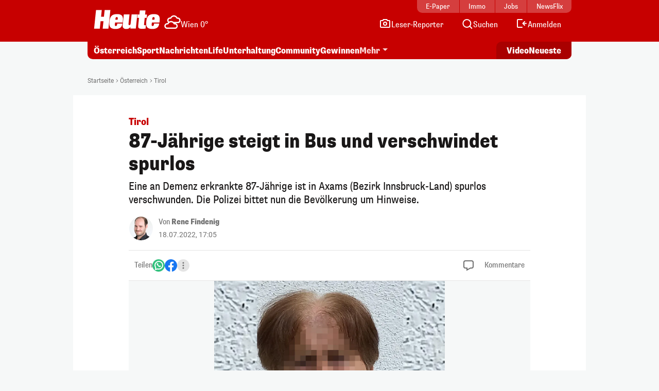

--- FILE ---
content_type: image/svg+xml
request_url: https://www.heute.at/img/svg/telegram-color.svg
body_size: 429
content:
<?xml version="1.0" encoding="UTF-8"?>
<svg width="24" height="24" viewBox="0 0 24 24" fill="none" xmlns="http://www.w3.org/2000/svg">
    <g clip-path="url(#clip0_3327_6459)">
        <circle cx="12" cy="12" r="12" fill="#00AEED"></circle>
        <path fill-rule="evenodd" clip-path="evenodd" d="M3.59992 11.2082C7.89488 9.33696 10.7589 8.10332 12.1919 7.50728C16.2834 5.80549 17.1335 5.50987 17.6877 5.5001C17.8095 5.49796 18.0821 5.52816 18.2586 5.67139C18.4076 5.79234 18.4486 5.95571 18.4683 6.07038C18.4879 6.18505 18.5123 6.44626 18.4929 6.65037C18.2712 8.98 17.3118 14.6334 16.8237 17.2426C16.6172 18.3467 16.2105 18.7169 15.8169 18.7531C14.9613 18.8318 14.3116 18.1877 13.4829 17.6445C12.1862 16.7945 11.4537 16.2654 10.195 15.4359C8.74043 14.4773 9.68338 13.9505 10.5124 13.0895C10.7293 12.8642 14.499 9.43537 14.5719 9.12432C14.5811 9.08542 14.5895 8.94041 14.5034 8.86384C14.4172 8.78727 14.2901 8.81346 14.1983 8.83428C14.0683 8.8638 11.9968 10.233 7.98389 12.9418C7.39591 13.3456 6.86333 13.5423 6.38616 13.532C5.86012 13.5206 4.84822 13.2345 4.09598 12.99C3.17333 12.6901 2.44002 12.5315 2.50388 12.0222C2.53714 11.7569 2.90248 11.4855 3.59992 11.2082Z" fill="white"></path>
    </g>
    <defs>
        <clipPath id="clip0_3327_6459"><rect width="24" height="24" fill="white"></rect></clipPath>
    </defs>
</svg>


--- FILE ---
content_type: image/svg+xml
request_url: https://www.heute.at/img/svg/heute-logo-white.svg
body_size: 845
content:
<?xml version="1.0" encoding="UTF-8"?>
<svg class="svg-heute-logo" width="100%" height="100%" viewBox="0 0 129 38" xmlns="http://www.w3.org/2000/svg">
    <title>Heute.at</title>
    <path
        d="M19.9006 13.5005L21.2521 0.469971H32.3956L28.5961 36.6545H17.4526L18.9571 22.1705H13.3981L11.8681 36.6545H0.750107L4.54961 0.469971H15.6931L14.3161 13.5005H19.9006ZM41.4991 24.6695L41.1421 28.1885C40.9891 29.642 40.9126 31.58 43.0036 31.58C45.0181 31.58 45.4006 29.846 45.7066 26.8625H55.6771C55.2691 30.6875 53.8666 33.2885 51.5461 34.9715C49.2256 36.6035 46.0126 37.3685 42.4426 37.3685C30.4321 37.3685 29.7946 30.6875 30.6106 22.9865C31.4521 15.107 33.4411 8.42597 45.4771 8.42597C57.8191 8.42597 57.2326 15.4385 56.2891 24.2105L56.2381 24.695H41.4991V24.6695ZM46.4971 19.3145L46.6501 17.6825C46.9306 14.9795 46.3696 14.2145 44.7631 14.2145C43.2841 14.2145 42.5191 14.9795 42.2386 17.6825L42.0856 19.3145H46.4971ZM71.0791 36.6035L71.4106 33.518H71.2831C69.4726 36.221 66.7441 37.3685 63.0466 37.3685C59.0941 37.3685 55.7026 35.456 56.2891 30.152L58.4821 9.11447H69.5746L67.6621 27.1175C67.4326 29.183 68.0701 29.7695 69.3961 29.7695C70.7731 29.7695 71.5636 28.673 71.7166 27.1175L73.6291 9.11447H84.7216L81.8146 36.6035H71.0791ZM88.7251 9.13997L89.5666 1.18397H100.659L99.8176 9.13997H103.617L102.929 15.668H99.1291L97.8541 27.653C97.6501 29.4125 97.8541 30.152 99.6391 30.152C100.481 30.152 100.991 30.101 101.399 29.999L100.685 36.68C99.7921 36.782 96.9106 36.986 95.2531 36.986C88.9036 36.986 85.8181 36.782 86.4556 30.5855L88.0111 15.6425H84.7216L85.3846 9.11447L88.7251 9.13997ZM113.027 24.6695L112.644 28.1885C112.491 29.642 112.389 31.58 114.506 31.58C116.495 31.58 116.928 29.846 117.234 26.8625H127.205C126.822 30.6875 125.42 33.2885 123.048 34.9715C120.728 36.6035 117.515 37.3685 113.945 37.3685C101.934 37.3685 101.322 30.6875 102.113 22.9865C102.954 15.107 104.943 8.42597 117.005 8.42597C129.347 8.42597 128.735 15.4385 127.817 24.2105L127.766 24.695H113.027V24.6695ZM117.999 19.3145L118.178 17.6825C118.458 14.9795 117.923 14.2145 116.265 14.2145C114.786 14.2145 114.021 14.9795 113.715 17.6825L113.562 19.3145H117.999Z"
        fill="white"
    ></path>
</svg>
